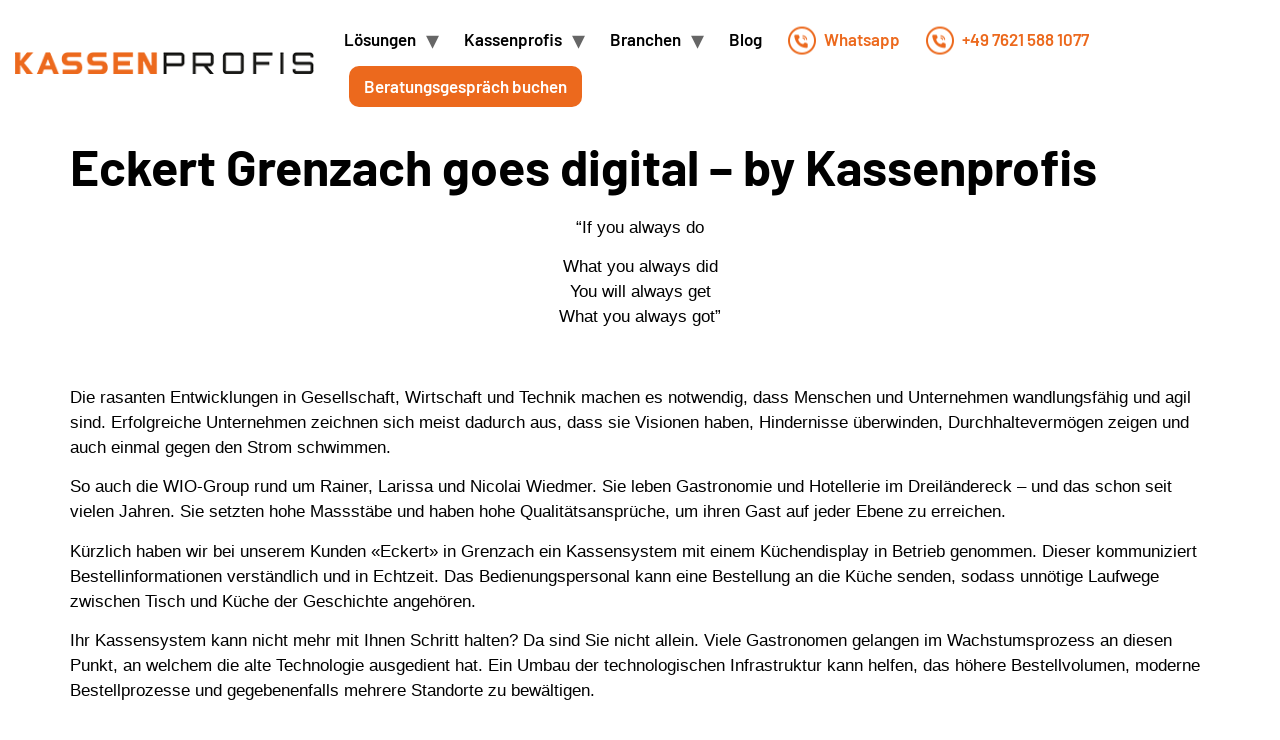

--- FILE ---
content_type: text/css
request_url: https://kassenprofis.eu/wp-content/themes/hello-theme-child-master/css/responsive.css?ver=2.0.0
body_size: -280
content:
@media only screen and (max-width: 767px) {
.testimonil-content, .testimonil-video-col {
    width: 100% !important;
}

.testimonil-content {
    margin-top: 40px;
}

.home-absolute-logo {
    display: none;
}

.moble-spacer {
    display: none;
}
}

--- FILE ---
content_type: text/css
request_url: https://kassenprofis.eu/wp-content/themes/hello-theme-child-master/css/style.css?ver=2.0.0
body_size: 862
content:
.home-box-item {box-shadow: rgba(149, 157, 165, 7%) 0px 8px 24px;padding: 20px;border-radius: 5px;text-align: center;}

.home-box-item .elementor-icon {
    border: 1px solid #dc7135;
    width: 100px;
    height: 100px;
    border-radius: 50%;
    display: flex;
    justify-content: center;
    align-items: center;
    margin: 0 auto;
}

.home-box-item .elementor-icon-box-icon {
    text-align: center;
}

.home-box-item .elementor-icon:hover {
    background: #DC7135;
}

.home-box-item .elementor-icon:hover  svg {
    fill: #fff;
}

.home-absolute-logo {
    position: absolute;
    z-index: 1;
    right: -150px;
    top: -70px;
}

.home-absolute-logo-right {
    right: unset;
    left: -150px;
}

.count-box h2 {
    margin-bottom: 0;
}

.count-box * {
    color: #fff;
}

.author {}

span.company-name strong {
    color: #ec691d;
}

.testimonil-top-item {
    display: flex;
    flex-wrap: wrap;
    margin:  0 -15px;
    align-items: center;
}

.testimonil-video-col {
    width: 50%;
    float: left;
    padding: 0 15px;
}

.testimonil-content {
    width: 50%;
    float: left;
    padding: 0 40px;
}

.testimonil-content {
    text-align: center;
}

.testimonil-content * {
    letter-spacing: 3px;
}

.testimonil-video-col a {
    display: inline-block;
    width: 100%;
    border-radius: 15px;
    overflow: hidden;
    position: relative;
    float: left;
}

.play-icon {
    position: absolute;
    width: 100%;
    display: inline-flex;
    height: 100%;
    align-content: center;
    justify-content: center;
    align-items: center;
    z-index: 1;
    left: 0;
    top: 0;
}

.testimonil-video-col a img {
    height: 100%;
    border-radius: 15px;
}

.play-icon svg {
    max-width: 80px;
}

.testimonil-bottom-item {
    text-align: center;
    margin-top: 30px;
}

#testimonialSlider.owl-theme .owl-dots .owl-dot.active span, #testimonialSlider.owl-theme .owl-dots .owl-dot:hover span {
    background: #000;
}

#testimonialSlider.owl-theme .owl-dots .owl-dot span {
    background: transparent;
    border: 1px solid #000
}

#testimonialSlider.owl-theme .owl-dots {
    margin-top: 30px;
}

.blog-post-item {
    display: inline-block;
    width: 100%;
    margin-bottom: 40px;
}

.blog-post-item-image {
    position: relative;
}

.fusion-rollover {
    background: #65bd7dd1;
    position: absolute;
    top: 0;
    width: 100%;
    height: 100%;
    display: flex;
    justify-content: center;
    align-items: center;
    left: -100%;
    transition: all ease .5s;
}

.fusion-rollover-content {
    text-align: center;
}

.fusion-rollover-content * {
    color: #000 !important;!i;!;
}

.blog-post-item-image img {
    height: 100%;
}

.blog-post-item-image {
    overflow: hidden;
}

.blog-post-item:hover {
    left: 0;
}

.blog-post-item:hover .fusion-rollover {
    left: 0;
}

a.fusion-rollover-link {
    width: 30px;
    height: 30px;
    display: inline-flex;
    background: #000;
    justify-content: center;
    align-items: center;
    color: #fff;
    border-radius: 50%;
}

a.fusion-rollover-link i {
    color: #fff !important;
    font-size: 11px;
}

h4.fusion-rollover-title {
    margin-bottom: 0;
    margin-top: 20px;
}

.team-outer.row {
    /* align-items: center; */
    /* align-content: center; */
    justify-content: center;
}

.team-item {
    text-align: center;
    margin-bottom: 35px;
}

.team-item-content {
    color: #73787d;
}

.team-tite {
    margin: 10px 10px 5px;
}

div#videoModal.show {
    display: inline-flex !important;!i;!;
    justify-content: center;
    align-content: center;
    width: 100%;
    align-items: center;
}

.modal-dialog {
    width: 100%;
}

.embed-responsive {
    border-radius: 15px;
}

div#videoModal .modal-content {
    border-radius: 15px;
}

iframe.embed-responsive-item {
    float: left;
}

button.close.btn-round.btn-primary {
    color: #fff;
    font-size: 30px;
    margin-bottom: 20px;
    opacity: 1;
    cursor: pointer;
    z-index: 999999999;
    position: relative;
    background: transparent;
}

.footer-custom-logo img {
    max-width: 100px;
}

.gray-box .e-con-inner{
    background: #CAD0D1;
    border-radius: 25px;
}

ul {
    margin: 0;
    padding: 0;
    margin-left: 20px;
}

::marker {
    color: #ec6a1e;
}

ul li {
    padding: 3px 0;
}

.site-button {
    color: #fff !important;
}

.margin-zero h4 {
    margin-bottom: 0;
}

h1.custom-h1 {
    font-size: 40px;
    line-height: 55px;
    text-transform: capitalize;
    font-weight: 600;
}

.shadow-box {
    background: #fff;
    padding: 20px;
    box-shadow: 0px 2px 10px 0px #f6ece8;
    border-radius: 12px 12px 12px 12px;
}

.shadow-box h4 {
    margin-bottom: 10px;
}

.gray-white .e-con-inner {
    background: #f8f4f4;
}

.maxWidth950 {
    max-width: 620px !important;
    margin: 0 auto;
}

.gform_button {
    background: #198fd9 !important;!i;!;
    color: #fff;
    border-color: #198fd9;
}

--- FILE ---
content_type: text/css
request_url: https://kassenprofis.eu/wp-content/uploads/elementor/css/post-1799.css?ver=1768527451
body_size: 205
content:
.elementor-kit-1799{--e-global-color-primary:#000000;--e-global-color-secondary:#000000;--e-global-color-text:#000000;--e-global-color-accent:#000000;--e-global-typography-primary-font-family:"Barlow";--e-global-typography-primary-font-weight:600;--e-global-typography-secondary-font-family:"Barlow";--e-global-typography-secondary-font-weight:400;--e-global-typography-text-font-family:"Barlow";--e-global-typography-text-font-size:16px;--e-global-typography-text-font-weight:400;--e-global-typography-accent-font-family:"Barlow";--e-global-typography-accent-font-weight:500;color:#000000;font-size:17px;}.elementor-kit-1799 button,.elementor-kit-1799 input[type="button"],.elementor-kit-1799 input[type="submit"],.elementor-kit-1799 .elementor-button{background-color:#EC691D;color:#FFFFFF;}.elementor-kit-1799 e-page-transition{background-color:#FFBC7D;}.elementor-kit-1799 a{color:#EC691D;}.elementor-kit-1799 h1{color:#000000;font-family:"Barlow", Sans-serif;font-size:50px;font-weight:700;line-height:65px;}.elementor-kit-1799 h2{color:#000000;font-size:35px;font-weight:700;}.elementor-kit-1799 h3{color:var( --e-global-color-secondary );}.elementor-kit-1799 h4{color:#000000;font-size:28px;font-weight:600;line-height:1.3;}.elementor-kit-1799 h5{color:#000000;font-size:22px;font-weight:600;line-height:35.5px;}.elementor-kit-1799 h6{color:#000000;}.elementor-kit-1799 button:hover,.elementor-kit-1799 button:focus,.elementor-kit-1799 input[type="button"]:hover,.elementor-kit-1799 input[type="button"]:focus,.elementor-kit-1799 input[type="submit"]:hover,.elementor-kit-1799 input[type="submit"]:focus,.elementor-kit-1799 .elementor-button:hover,.elementor-kit-1799 .elementor-button:focus{color:#FFFFFF;}.elementor-section.elementor-section-boxed > .elementor-container{max-width:1200px;}.e-con{--container-max-width:1200px;--container-default-padding-top:20px;--container-default-padding-right:20px;--container-default-padding-bottom:20px;--container-default-padding-left:20px;}.elementor-widget:not(:last-child){margin-block-end:20px;}.elementor-element{--widgets-spacing:20px 20px;--widgets-spacing-row:20px;--widgets-spacing-column:20px;}{}h1.entry-title{display:var(--page-title-display);}.site-header .site-branding{flex-direction:column;align-items:stretch;}.site-header{padding-inline-end:0px;padding-inline-start:0px;}.site-footer .site-branding{flex-direction:column;align-items:stretch;}@media(max-width:1024px){.elementor-section.elementor-section-boxed > .elementor-container{max-width:1024px;}.e-con{--container-max-width:1024px;}}@media(max-width:767px){.elementor-kit-1799 h1{font-size:30px;line-height:35px;}.elementor-kit-1799 h2{font-size:24px;line-height:30px;}.elementor-section.elementor-section-boxed > .elementor-container{max-width:767px;}.e-con{--container-max-width:767px;}}

--- FILE ---
content_type: text/css
request_url: https://kassenprofis.eu/wp-content/uploads/elementor/css/post-1829.css?ver=1768527451
body_size: 997
content:
.elementor-1829 .elementor-element.elementor-element-afdcd5b{--display:flex;--flex-direction:row;--container-widget-width:initial;--container-widget-height:100%;--container-widget-flex-grow:1;--container-widget-align-self:stretch;--flex-wrap-mobile:wrap;--gap:0px 0px;--row-gap:0px;--column-gap:0px;--padding-top:40px;--padding-bottom:80px;--padding-left:20px;--padding-right:20px;}.elementor-1829 .elementor-element.elementor-element-04ad464{--display:flex;--flex-direction:column;--container-widget-width:calc( ( 1 - var( --container-widget-flex-grow ) ) * 100% );--container-widget-height:initial;--container-widget-flex-grow:0;--container-widget-align-self:initial;--flex-wrap-mobile:wrap;--align-items:flex-start;}.elementor-1829 .elementor-element.elementor-element-04ad464.e-con{--flex-grow:0;--flex-shrink:0;}.elementor-widget-image .widget-image-caption{color:var( --e-global-color-text );font-family:var( --e-global-typography-text-font-family ), Sans-serif;font-size:var( --e-global-typography-text-font-size );font-weight:var( --e-global-typography-text-font-weight );}.elementor-widget-text-editor{font-family:var( --e-global-typography-text-font-family ), Sans-serif;font-size:var( --e-global-typography-text-font-size );font-weight:var( --e-global-typography-text-font-weight );color:var( --e-global-color-text );}.elementor-widget-text-editor.elementor-drop-cap-view-stacked .elementor-drop-cap{background-color:var( --e-global-color-primary );}.elementor-widget-text-editor.elementor-drop-cap-view-framed .elementor-drop-cap, .elementor-widget-text-editor.elementor-drop-cap-view-default .elementor-drop-cap{color:var( --e-global-color-primary );border-color:var( --e-global-color-primary );}.elementor-1829 .elementor-element.elementor-element-e88a0b7{font-family:"Barlow", Sans-serif;font-size:16px;font-weight:400;color:#000000;}.elementor-1829 .elementor-element.elementor-element-178e797{--display:flex;--flex-direction:column;--container-widget-width:100%;--container-widget-height:initial;--container-widget-flex-grow:0;--container-widget-align-self:initial;--flex-wrap-mobile:wrap;}.elementor-1829 .elementor-element.elementor-element-1fc3d12{--display:grid;--e-con-grid-template-columns:repeat(2, 1fr);--e-con-grid-template-rows:repeat(1, 1fr);--grid-auto-flow:row;}.elementor-widget-heading .elementor-heading-title{font-family:var( --e-global-typography-primary-font-family ), Sans-serif;font-weight:var( --e-global-typography-primary-font-weight );color:var( --e-global-color-primary );}.elementor-1829 .elementor-element.elementor-element-5e07826{text-align:right;}.elementor-1829 .elementor-element.elementor-element-5e07826 .elementor-heading-title{font-family:"Barlow", Sans-serif;font-weight:600;color:#000000;}.elementor-1829 .elementor-element.elementor-element-2d56444{text-align:right;}.elementor-1829 .elementor-element.elementor-element-2d56444 .elementor-heading-title{color:#000000;}.elementor-widget-nav-menu .elementor-nav-menu .elementor-item{font-family:var( --e-global-typography-primary-font-family ), Sans-serif;font-weight:var( --e-global-typography-primary-font-weight );}.elementor-widget-nav-menu .elementor-nav-menu--main .elementor-item{color:var( --e-global-color-text );fill:var( --e-global-color-text );}.elementor-widget-nav-menu .elementor-nav-menu--main .elementor-item:hover,
					.elementor-widget-nav-menu .elementor-nav-menu--main .elementor-item.elementor-item-active,
					.elementor-widget-nav-menu .elementor-nav-menu--main .elementor-item.highlighted,
					.elementor-widget-nav-menu .elementor-nav-menu--main .elementor-item:focus{color:var( --e-global-color-accent );fill:var( --e-global-color-accent );}.elementor-widget-nav-menu .elementor-nav-menu--main:not(.e--pointer-framed) .elementor-item:before,
					.elementor-widget-nav-menu .elementor-nav-menu--main:not(.e--pointer-framed) .elementor-item:after{background-color:var( --e-global-color-accent );}.elementor-widget-nav-menu .e--pointer-framed .elementor-item:before,
					.elementor-widget-nav-menu .e--pointer-framed .elementor-item:after{border-color:var( --e-global-color-accent );}.elementor-widget-nav-menu{--e-nav-menu-divider-color:var( --e-global-color-text );}.elementor-widget-nav-menu .elementor-nav-menu--dropdown .elementor-item, .elementor-widget-nav-menu .elementor-nav-menu--dropdown  .elementor-sub-item{font-family:var( --e-global-typography-accent-font-family ), Sans-serif;font-weight:var( --e-global-typography-accent-font-weight );}.elementor-1829 .elementor-element.elementor-element-082f089{width:100%;max-width:100%;}.elementor-1829 .elementor-element.elementor-element-082f089.elementor-element{--order:99999 /* order end hack */;}.elementor-1829 .elementor-element.elementor-element-082f089 .elementor-nav-menu .elementor-item{font-family:"Barlow", Sans-serif;font-size:17px;font-weight:400;}.elementor-1829 .elementor-element.elementor-element-082f089 .elementor-nav-menu--main .elementor-item{color:#6B7177;fill:#6B7177;padding-left:0px;padding-right:0px;padding-top:8px;padding-bottom:8px;}.elementor-1829 .elementor-element.elementor-element-082f089 .elementor-nav-menu--main .elementor-item:hover,
					.elementor-1829 .elementor-element.elementor-element-082f089 .elementor-nav-menu--main .elementor-item.elementor-item-active,
					.elementor-1829 .elementor-element.elementor-element-082f089 .elementor-nav-menu--main .elementor-item.highlighted,
					.elementor-1829 .elementor-element.elementor-element-082f089 .elementor-nav-menu--main .elementor-item:focus{color:#EC691D;fill:#EC691D;}.elementor-1829 .elementor-element.elementor-element-4fcd901 .elementor-nav-menu .elementor-item{font-family:"Barlow", Sans-serif;font-size:17px;font-weight:400;}.elementor-1829 .elementor-element.elementor-element-4fcd901 .elementor-nav-menu--main .elementor-item{color:#6B7177;fill:#6B7177;padding-left:0px;padding-right:0px;padding-top:8px;padding-bottom:8px;}.elementor-1829 .elementor-element.elementor-element-4fcd901 .elementor-nav-menu--main .elementor-item:hover,
					.elementor-1829 .elementor-element.elementor-element-4fcd901 .elementor-nav-menu--main .elementor-item.elementor-item-active,
					.elementor-1829 .elementor-element.elementor-element-4fcd901 .elementor-nav-menu--main .elementor-item.highlighted,
					.elementor-1829 .elementor-element.elementor-element-4fcd901 .elementor-nav-menu--main .elementor-item:focus{color:#EC691D;fill:#EC691D;}.elementor-1829 .elementor-element.elementor-element-172b374{--display:flex;--flex-direction:row;--container-widget-width:initial;--container-widget-height:100%;--container-widget-flex-grow:1;--container-widget-align-self:stretch;--flex-wrap-mobile:wrap;--gap:0px 0px;--row-gap:0px;--column-gap:0px;--padding-top:40px;--padding-bottom:80px;--padding-left:20px;--padding-right:20px;}.elementor-1829 .elementor-element.elementor-element-c760341{--display:flex;--flex-direction:column;--container-widget-width:calc( ( 1 - var( --container-widget-flex-grow ) ) * 100% );--container-widget-height:initial;--container-widget-flex-grow:0;--container-widget-align-self:initial;--flex-wrap-mobile:wrap;--align-items:flex-start;}.elementor-1829 .elementor-element.elementor-element-8c81f47 .elementor-heading-title{font-family:"Barlow", Sans-serif;font-weight:400;color:#000000;}.elementor-1829 .elementor-element.elementor-element-ae9364a{font-family:"Barlow", Sans-serif;font-size:16px;font-weight:400;}.elementor-1829 .elementor-element.elementor-element-082a245{font-family:"Barlow", Sans-serif;font-size:16px;font-weight:400;color:#000000;}.elementor-1829 .elementor-element.elementor-element-c49fb8c{--display:flex;--flex-direction:column;--container-widget-width:100%;--container-widget-height:initial;--container-widget-flex-grow:0;--container-widget-align-self:initial;--flex-wrap-mobile:wrap;}.elementor-1829 .elementor-element.elementor-element-27f1bdd{--display:grid;--e-con-grid-template-columns:repeat(2, 1fr);--e-con-grid-template-rows:repeat(1, 1fr);--grid-auto-flow:row;}.elementor-1829 .elementor-element.elementor-element-ca57c45{text-align:right;}.elementor-1829 .elementor-element.elementor-element-ca57c45 .elementor-heading-title{font-family:"Barlow", Sans-serif;font-weight:600;color:#000000;}.elementor-1829 .elementor-element.elementor-element-33167b7 .elementor-nav-menu .elementor-item{font-family:"Barlow", Sans-serif;font-size:17px;font-weight:400;}.elementor-1829 .elementor-element.elementor-element-33167b7 .elementor-nav-menu--main .elementor-item{color:#6B7177;fill:#6B7177;padding-left:0px;padding-right:0px;padding-top:8px;padding-bottom:8px;}.elementor-1829 .elementor-element.elementor-element-33167b7 .elementor-nav-menu--main .elementor-item:hover,
					.elementor-1829 .elementor-element.elementor-element-33167b7 .elementor-nav-menu--main .elementor-item.elementor-item-active,
					.elementor-1829 .elementor-element.elementor-element-33167b7 .elementor-nav-menu--main .elementor-item.highlighted,
					.elementor-1829 .elementor-element.elementor-element-33167b7 .elementor-nav-menu--main .elementor-item:focus{color:#EC691D;fill:#EC691D;}.elementor-1829 .elementor-element.elementor-element-5e8f196{text-align:right;}.elementor-1829 .elementor-element.elementor-element-5e8f196 .elementor-heading-title{color:#000000;}.elementor-1829 .elementor-element.elementor-element-22d9016{width:100%;max-width:100%;}.elementor-1829 .elementor-element.elementor-element-22d9016.elementor-element{--order:99999 /* order end hack */;}.elementor-1829 .elementor-element.elementor-element-22d9016 .elementor-nav-menu .elementor-item{font-family:"Barlow", Sans-serif;font-size:17px;font-weight:400;}.elementor-1829 .elementor-element.elementor-element-22d9016 .elementor-nav-menu--main .elementor-item{color:#6B7177;fill:#6B7177;padding-left:0px;padding-right:0px;padding-top:8px;padding-bottom:8px;}.elementor-1829 .elementor-element.elementor-element-22d9016 .elementor-nav-menu--main .elementor-item:hover,
					.elementor-1829 .elementor-element.elementor-element-22d9016 .elementor-nav-menu--main .elementor-item.elementor-item-active,
					.elementor-1829 .elementor-element.elementor-element-22d9016 .elementor-nav-menu--main .elementor-item.highlighted,
					.elementor-1829 .elementor-element.elementor-element-22d9016 .elementor-nav-menu--main .elementor-item:focus{color:#EC691D;fill:#EC691D;}.elementor-theme-builder-content-area{height:400px;}.elementor-location-header:before, .elementor-location-footer:before{content:"";display:table;clear:both;}@media(max-width:1024px){.elementor-widget-image .widget-image-caption{font-size:var( --e-global-typography-text-font-size );}.elementor-widget-text-editor{font-size:var( --e-global-typography-text-font-size );}.elementor-1829 .elementor-element.elementor-element-1fc3d12{--grid-auto-flow:row;}.elementor-1829 .elementor-element.elementor-element-27f1bdd{--grid-auto-flow:row;}}@media(max-width:767px){.elementor-1829 .elementor-element.elementor-element-afdcd5b{--padding-top:25px;--padding-bottom:40px;--padding-left:20px;--padding-right:20px;}.elementor-1829 .elementor-element.elementor-element-04ad464{--margin-top:0px;--margin-bottom:0px;--margin-left:0px;--margin-right:0px;--padding-top:0px;--padding-bottom:0px;--padding-left:4px;--padding-right:4px;}.elementor-widget-image .widget-image-caption{font-size:var( --e-global-typography-text-font-size );}.elementor-widget-text-editor{font-size:var( --e-global-typography-text-font-size );}.elementor-1829 .elementor-element.elementor-element-e88a0b7{font-size:14px;}.elementor-1829 .elementor-element.elementor-element-178e797{--padding-top:0px;--padding-bottom:0px;--padding-left:0px;--padding-right:0px;}.elementor-1829 .elementor-element.elementor-element-1fc3d12{--e-con-grid-template-columns:repeat(1, 1fr);--grid-auto-flow:row;}.elementor-1829 .elementor-element.elementor-element-5e07826{text-align:left;}.elementor-1829 .elementor-element.elementor-element-2d56444{text-align:left;}.elementor-1829 .elementor-element.elementor-element-082f089 .elementor-nav-menu .elementor-item{font-size:14px;line-height:10px;}.elementor-1829 .elementor-element.elementor-element-4fcd901 .elementor-nav-menu .elementor-item{font-size:14px;line-height:10px;}.elementor-1829 .elementor-element.elementor-element-172b374{--padding-top:25px;--padding-bottom:40px;--padding-left:20px;--padding-right:20px;}.elementor-1829 .elementor-element.elementor-element-c760341{--margin-top:0px;--margin-bottom:0px;--margin-left:0px;--margin-right:0px;--padding-top:0px;--padding-bottom:0px;--padding-left:4px;--padding-right:4px;}.elementor-1829 .elementor-element.elementor-element-8c81f47 > .elementor-widget-container{margin:0px 0px 0px 0px;padding:15px 0px 40px 0px;}.elementor-1829 .elementor-element.elementor-element-8c81f47 .elementor-heading-title{font-size:13px;}.elementor-1829 .elementor-element.elementor-element-082a245{font-size:14px;}.elementor-1829 .elementor-element.elementor-element-c49fb8c{--padding-top:0px;--padding-bottom:0px;--padding-left:0px;--padding-right:0px;}.elementor-1829 .elementor-element.elementor-element-27f1bdd{--e-con-grid-template-columns:repeat(1, 1fr);--grid-auto-flow:row;}.elementor-1829 .elementor-element.elementor-element-ca57c45{text-align:left;}.elementor-1829 .elementor-element.elementor-element-33167b7 .elementor-nav-menu .elementor-item{font-size:14px;line-height:10px;}.elementor-1829 .elementor-element.elementor-element-5e8f196{text-align:left;}.elementor-1829 .elementor-element.elementor-element-22d9016 .elementor-nav-menu .elementor-item{font-size:14px;line-height:10px;}}@media(min-width:768px){.elementor-1829 .elementor-element.elementor-element-04ad464{--width:13.412%;}.elementor-1829 .elementor-element.elementor-element-178e797{--width:50%;}.elementor-1829 .elementor-element.elementor-element-c760341{--width:50%;}.elementor-1829 .elementor-element.elementor-element-c49fb8c{--width:50%;}}

--- FILE ---
content_type: text/css
request_url: https://kassenprofis.eu/wp-content/themes/hello-theme-child-master/style.css?ver=2.0.0
body_size: 118
content:
/* 
Theme Name: Hello Elementor Child
Theme URI: https://github.com/elementor/hello-theme-child/
Description: Hello Elementor Child is a child theme of Hello Elementor, created by Elementor team
Author: Elementor Team
Author URI: https://elementor.com/
Template: hello-elementor
Version: 2.0.0
Text Domain: hello-elementor-child
License: GNU General Public License v3 or later.
License URI: https://www.gnu.org/licenses/gpl-3.0.html
Tags: flexible-header, custom-colors, custom-menu, custom-logo, editor-style, featured-images, rtl-language-support, threaded-comments, translation-ready
*/

/* Add your custom styles here */

.home-box-item {box-shadow: rgba(149, 157, 165, 7%) 0px 8px 24px;padding: 20px;border-radius: 5px;text-align: center;}

.home-box-item .elementor-icon {
    border: 1px solid #dc7135;
    width: 100px;
    height: 100px;
    border-radius: 50%;
    display: flex;
    justify-content: center;
    align-items: center;
    margin: 0 auto;
}

.home-box-item .elementor-icon-box-icon {
    text-align: center;
}

.home-box-item .elementor-icon:hover {
    background: #DC7135;
}

.home-box-item .elementor-icon:hover  svg {
    fill: #fff;
}

--- FILE ---
content_type: application/javascript
request_url: https://kassenprofis.eu/wp-content/themes/hello-theme-child-master/js/custom.js?ver=28372422137
body_size: 399
content:

jQuery(document).ready(function () {
    if (jQuery('#testimonialSlider').length) {
        jQuery('#testimonialSlider').owlCarousel({
            loop: false,
            center: true,
            margin: 0,
            dots: true,
            nav: false,
            autoplay: false,
            autoPlaySpeed: 5000,
            autoPlayTimeout: 5000,
            autoplayHoverPause: false,
            items: 1,
            touchDrag: true,
            mouseDrag: true,
            stagePadding: 0,
            animateOut: 'fadeOut'
        });
    }
    
    if (jQuery('#blogSlider').length) {
        jQuery('#blogSlider').owlCarousel({
            loop: false,
            center: true,
            margin: 0,
            dots: true,
            nav: false,
            autoplay: false,
            autoPlaySpeed: 5000,
            autoPlayTimeout: 5000,
            autoplayHoverPause: false,
            items: 1,
            touchDrag: true,
            mouseDrag: true,
            stagePadding: 0,
            animateOut: 'fadeOut'
        });
    }
   
   

});

jQuery(function () {
    jQuery('.modal').on('hidden.bs.modal', function (e) {
        var $if = jQuery(e.delegateTarget).find('iframe');
        var src = $if.attr("src");
        //$if.attr("src", '/empty.html');
        $if.attr("src", src);
    });
    jQuery('.modal').on('shown.bs.modal', function (e) {
        jQuery('html').addClass('mopen');
    });
    jQuery('.modal').on('hidden.bs.modal', function (e) {
        jQuery('html').removeClass('mopen');
    });
});
jQuery(document).ready(function () {
   		jQuery('.videoModalTriger').click(function (e) {
            var theModal = jQuery(this).data("target");
            var videoSRC = jQuery(this).attr("data-videoModal");
            var videoId = gup('v', videoSRC);
            var videoSRCauto = "https://www.youtube.com/embed/" + videoId;
            jQuery(theModal + ' iframe').attr('src', videoSRCauto);
        });
    });

    function gup(name, url) {
        if (!url)
            url = location.href;
        name = name.replace(/[\[]/, "\\\[").replace(/[\]]/, "\\\]");
        var regexS = "[\\?&]" + name + "=([^&#]*)";
        var regex = new RegExp(regexS);
        var results = regex.exec(url);
        return results == null ? null : results[1];
    }
    
    $window = jQuery(window);
$window.scroll(function() {
  $scroll_position = $window.scrollTop();
    if ($scroll_position > 100) { // if body is scrolled down by 300 pixels
        jQuery('.site-header').addClass('sticky');
        
        // to get rid of jerk
        header_height = jQuery('.site-header').innerHeight();
        jQuery('body').css('padding-top' , header_height);
    } else {
        jQuery('body').css('padding-top' , '0');
        jQuery('.site-header').removeClass('sticky');
    }
 });